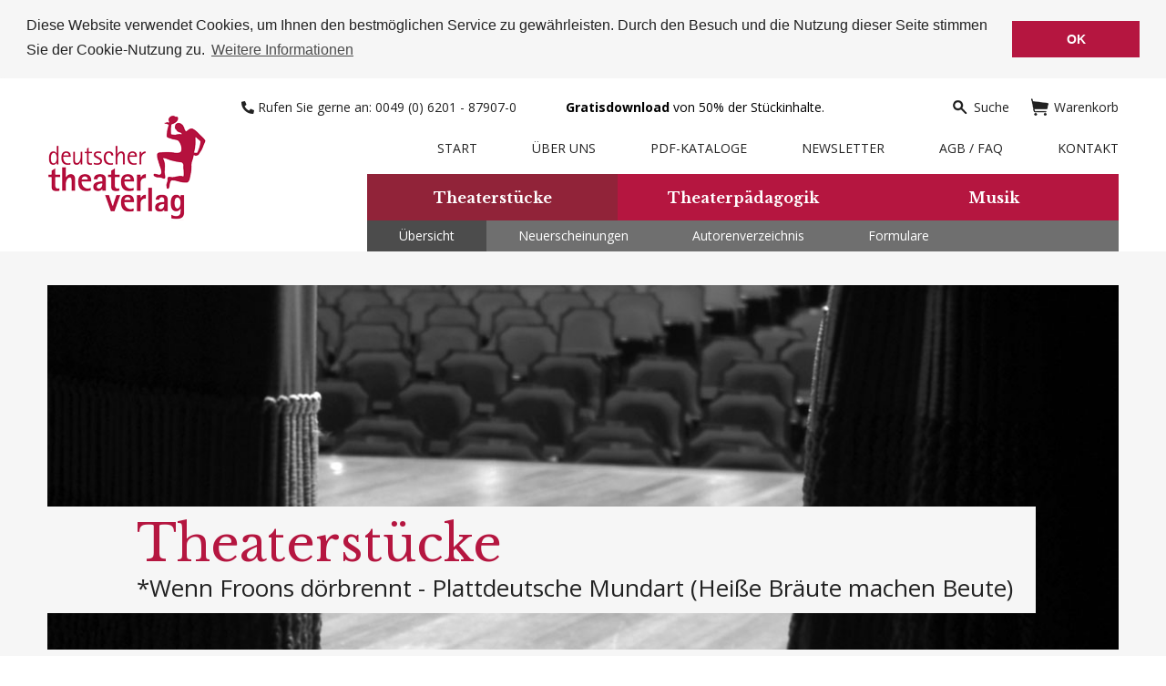

--- FILE ---
content_type: text/html; charset=UTF-8
request_url: https://www.dtver.de/de/theater/index/product/product_id/10235
body_size: 6349
content:
<!doctype html>
<html lang="de">

<head>
    <meta charset="UTF-8">

<title>Theater : Theater, Amateurtheater, Schultheater, professionelle Bühne</title>


<link rel="stylesheet" href="/css/screen.css?d=2020-07-31">
<link rel="stylesheet" type="text/css" href="/lib/slick/slick.css"/>
<link rel="stylesheet" type="text/css" href="/lib/slick/slick-theme.css"/>
<meta name="viewport" content="width=device-width, initial-scale=1, minimum-scale=1, maximum-scale=1">
<link rel="apple-touch-icon" sizes="57x57" href="/img/favicon/apple-icon-57x57.png">
<link rel="apple-touch-icon" sizes="60x60" href="/img/favicon/apple-icon-60x60.png">
<link rel="apple-touch-icon" sizes="72x72" href="/img/favicon/apple-icon-72x72.png">
<link rel="apple-touch-icon" sizes="76x76" href="/img/favicon/apple-icon-76x76.png">
<link rel="apple-touch-icon" sizes="114x114" href="/img/favicon/apple-icon-114x114.png">
<link rel="apple-touch-icon" sizes="120x120" href="/img/favicon/apple-icon-120x120.png">
<link rel="apple-touch-icon" sizes="144x144" href="/img/favicon/apple-icon-144x144.png">
<link rel="apple-touch-icon" sizes="152x152" href="/img/favicon/apple-icon-152x152.png">
<link rel="apple-touch-icon" sizes="180x180" href="/img/favicon/apple-icon-180x180.png">
<link rel="icon" type="image/png" sizes="192x192" href="/img/favicon/android-icon-192x192.png">
<link rel="icon" type="image/png" sizes="32x32" href="/img/favicon/favicon-32x32.png">
<link rel="icon" type="image/png" sizes="96x96" href="/img/favicon/favicon-96x96.png">
<link rel="icon" type="image/png" sizes="16x16" href="/img/favicon/favicon-16x16.png">
<link rel="manifest" href="/img/favicon/manifest.json">
<meta name="msapplication-TileColor" content="#ffffff">
<meta name="msapplication-TileImage" content="/img/favicon/ms-icon-144x144.png">
<meta name="theme-color" content="#ffffff">
<link href="https://fonts.googleapis.com/css?family=Open+Sans:400,700" rel="stylesheet">
<link href="https://fonts.googleapis.com/css?family=Libre+Baskerville:400,700" rel="stylesheet">
<script type="text/javascript" src="/lib/jquery-3.1.0.min.js"></script>
<script type="text/javascript" src="/lib/slick/slick.min.js"></script>
<link rel="stylesheet" href="https://cdnjs.cloudflare.com/ajax/libs/fancybox/3.0.47/jquery.fancybox.min.css" />
<script src="https://cdnjs.cloudflare.com/ajax/libs/fancybox/3.0.47/jquery.fancybox.min.js"></script>
<link href="/css/fontawesome-5.14.0/css/all.css" rel="stylesheet">


<meta name="audience" content="all, alle" />

<meta name="description" content="Deutscher Theaterverlag. Bei uns erhalten Sie Theaterstücke und Fachliteratur für Amateurtheater, Schultheater und professionelle Bühnen." />
<meta name="keywords" content="Theater, Amateurtheater, Schultheater, professionelle Bühne, Theatergruppe, Fachliteratur, Rollensatz" />
<meta name="robots" content="index, follow" />
<meta name="language" content="de" />


<link rel="stylesheet" type="text/css" href="//cdnjs.cloudflare.com/ajax/libs/cookieconsent2/3.0.3/cookieconsent.min.css" />
<script src="//cdnjs.cloudflare.com/ajax/libs/cookieconsent2/3.0.3/cookieconsent.min.js"></script>
<script>
    window.addEventListener("load", function(){
        window.cookieconsent.initialise({
            "palette": {
                "popup": {
                    "background": "#f6f6f6",
                    "text": "#222222"
                },
                "button": {
                    "background": "#b51640",
                    "text": "#ffffff"
                }
            },
            "position": "top",
            "static": true,
            "content": {
                "message": "Diese Website verwendet Cookies, um Ihnen den bestmöglichen Service zu gewährleisten. Durch den Besuch und die Nutzung dieser Seite stimmen Sie der Cookie-Nutzung zu.",
                "dismiss": "OK",
                "link": "Weitere Informationen",
                "href": "/de/pagecontent/privacy"
            }
        })});
</script>

<!-- Hotjar Tracking Code for www.dtver.de -->
<script>
    (function(h,o,t,j,a,r){
        h.hj=h.hj||function(){(h.hj.q=h.hj.q||[]).push(arguments)};
        h._hjSettings={hjid:2030636,hjsv:6};
        a=o.getElementsByTagName('head')[0];
        r=o.createElement('script');r.async=1;
        r.src=t+h._hjSettings.hjid+j+h._hjSettings.hjsv;
        a.appendChild(r);
    })(window,document,'https://static.hotjar.com/c/hotjar-','.js?sv=');
</script>

<!-- Global site tag (gtag.js) - Google Ads: CONVERSION_ID -->
<script async src="https://www.googletagmanager.com/gtag/js?id=AW-794764635"></script>
<script>
    window.dataLayer = window.dataLayer || [];

    function gtag() {
        dataLayer.push(arguments);
    }

    gtag('js', new Date());
    gtag('config', 'AW-794764635');
</script>
</head>
<body>
<div class="site">
    <div class="header">
    <div class="container--fluid">
        <div class="container--static">
            <div class="header__logo-container">
                <a href="/" class="header__logo">
                    <span class="sprite__logo base--hidden-sm base--hidden-xs"></span>
                    <span class="sprite__logo_sm base--hidden-lg base--hidden-md base--hidden-xs"></span>
                    <span class="sprite__logo_xs base--hidden-lg base--hidden-md base--hidden-sm"></span>
                </a>


            </div>
            <div class="header__mobile-button-container">
                <div class="header__mobile-button sprite__mobile-navi"></div>
                <div class="header__mobile-button header__mobile-button--hidden sprite__mobile-navi-close"></div>
            </div>
            <a href="/de/basket" class="header__mobile-cart sprite__cart-mobile base--hidden-lg base--hidden-md"></a>
            <a class="header__mobile-search sprite__search-mobile base--hidden-lg base--hidden-md"></a>
            <div class="layout-nav">


                
                <div class="nav">
                    <ul class="nav__list">
                        <li class="nav__entry--active"><a class="nav__link" href="/de/theater">Theaterst&uumlcke</a>
                            <ul class="nav__subnav-list--open">
                                <li class="nav__subnav-entry--active"><a href="/de/theater" class="nav__subnav-link">&Uumlbersicht</a></li>
                                <li class="nav__subnav-entry"><a href="/de/actually/index/index/views/scripts/0/index" class="nav__subnav-link">Neuerscheinungen</a></li>
                                <li class="nav__subnav-entry"><a href="/de/author" class="nav__subnav-link">Autorenverzeichnis</a></li>
                                <li class="nav__subnav-entry"><a href="/de/theater/index/representation" class="nav__subnav-link">Formulare</a></li>
                            </ul>
                        </li>
                        <li class="nav__entry"><a class="nav__link" href="/de/literature">Theaterpädagogik</a></li>
                        <li class="nav__entry"><a class="nav__link" href="/de/music">Musik</a></li>
                    </ul>
                </div>


                <div class="meta-nav">
                    <ul class="meta-nav__list">
                        <li class="meta-nav__entry"><a href="/" class="meta-nav__link">Start</a></li>
                        <li class="meta-nav__entry"><a href="/de/pagecontent/aboutus" class="meta-nav__link">Über uns</a></li>
                        <li class="meta-nav__entry"><a href="/de/catalogue" class="meta-nav__link">PDF-Kataloge</a></li>
                        <li class="meta-nav__entry"><a href="/de/registration/newsletter" class="meta-nav__link">Newsletter</a></li>
                        <li class="meta-nav__entry"><a href="/de/pagecontent/condition" class="meta-nav__link">AGB / FAQ</a></li>
                        <li class="meta-nav__entry"><a href="/de/pagecontent/contact" class="meta-nav__link">Kontakt</a></li>
                        <li class="meta-nav__entry--cart"><a href="/de/basket" class="meta-nav__link--cart">  <span class="sprite__cart"></span>  Warenkorb</a></li>
                        <li class="meta-nav__entry--search"><a class="meta-nav__link--search">  <span class="sprite__search"></span>  Suche</a></li>
                        <li class="meta-nav__entry--phone">
                           

                            <a class="meta-nav__link--search" href="tel:00496201897070">
                                <i class="fas fa-phone-alt"></i> Rufen Sie gerne an: 0049 (0) 6201 - 87907-0
                            </a>
                            <span style="padding-left: 50px;"><span style="font-weight: bold;">Gratisdownload</span> von 50% der Stückinhalte.</span>
                        </li>
                    </ul>
                </div>


            </div>
            <div class="row">
                <div class="col-xs-12 col-sm-12 col-md-12 col-lg-12">

                
<form method="post" name="form_search" action="/de/search">
    <input type="hidden" name="do_search_form" value="1" />

    <div class="form--search">

        <div class="form__primary-content">
            <div class="form__row row">



                <div class="col-xs-12 col-sm-5 col-md-4 col-lg-4">
                    <div class="hint__box--search">
                        <p class="text__small">?</p>
                        <div class="hint__info--search">Zunächst mit einem Wort beginnen,Groß- und Kleinschreibung beliebig,Teil des Wortes genügt. </div>
                    </div>
                    <label for="title" class="headline__small--search">nach einem Titelstichwort</label>
                    
<input type="text" name="title" id="title" value="" class="form__field" placeholder="z.B. Eulenspiegel" />                </div>

                <div class="col-xs-12 col-sm-2 col-md-1 col-lg-1">
                    <p class="text__basic--center search_or_cell">oder</p>
                </div>

                <div class="col-xs-12 col-sm-5 col-md-4 col-lg-4">
                    <div class="hint__box--search">
                        <p class="text__small">?</p>
                        <div class="hint__info--search">Geben Sie nur den Nachnamen ein,keine Vornamen, Groß- und Kleinschreibung beliebig,Teil des Nachnamens genügt.</div>
                    </div>
                    <label for="author" class="headline__small--search">nach Nachname des Autors</label>
                    
<input type="text" name="author" id="author" value="" class="form__field" placeholder="z.B. Schiller" />                </div>

                <div class="col-xs-12 col-sm-6 col-md-3 col-lg-3 base--hidden-xs">
                    
<input type="submit" name="search_submit" id="search_submit" value="Suche starten" class="button base--margin-top-2rem" />                </div>



            </div>
            <a href="#" class="arrow-button__right--search arrow-button__top text__search-link">
                Erweiterte Suche anzeigen
            </a>
        </div>

        <div class="form__extend-content form-extend-top">
            <div class="form__row row">

                <div class="col-xs-6 col-sm-6 col-md-3 col-lg-3">
                    <label class="headline__small--search">Anzahl der Spieler</label>
                    
<input type="text" name="player_from" id="player_from" value="" class="form__field" placeholder="von" />                </div>

                <div class="col-xs-6 col-sm-6 col-md-3 col-lg-3">
                    
<input type="text" name="player_to" id="player_to" value="" class="form__field base--margin-top-2rem" placeholder="bis" />                </div>

                <div class="col-xs-12 col-sm-6 col-md-3 col-lg-3">
                    <label class="headline__small--search">weiblich</label>
                    
<select name="play_f" id="play_f" class="form__field--select">
    <option value="">Alle</option>
    <option value="0">0</option>
    <option value="1">1</option>
    <option value="2">2</option>
    <option value="3">3</option>
    <option value="4">4</option>
    <option value="5">5</option>
    <option value="6">6</option>
    <option value="7">7</option>
    <option value="8">8</option>
    <option value="9">9</option>
    <option value="10">10</option>
    <option value="11">11</option>
    <option value="12">12</option>
    <option value="13">13</option>
    <option value="14">14</option>
    <option value="15">15</option>
    <option value="16">16</option>
    <option value="17">17</option>
    <option value="18">18</option>
    <option value="19">19</option>
    <option value="20">20</option>
    <option value="21">21</option>
    <option value="22">22</option>
    <option value="23">23</option>
</select>                </div>

                
                <div class="col-xs-12 col-sm-6 col-md-3 col-lg-3">
                    <div class="hint__box--search">
                        <p class="text__small">?</p>
                        <div class="hint__info--search">Bitte entweder die Felder „von“ / „bis“ ausfüllen ODER die genaue Spielerzahl in „weiblich“ / „männlich“ einfügen.</div>
                    </div>
                    <label class="headline__small--search">männlich</label>
                    
<select name="play_m" id="play_m" class="form__field--select">
    <option value="">Alle</option>
    <option value="0">0</option>
    <option value="1">1</option>
    <option value="2">2</option>
    <option value="3">3</option>
    <option value="4">4</option>
    <option value="5">5</option>
    <option value="6">6</option>
    <option value="7">7</option>
    <option value="8">8</option>
    <option value="9">9</option>
    <option value="10">10</option>
    <option value="11">11</option>
    <option value="12">12</option>
    <option value="13">13</option>
    <option value="14">14</option>
    <option value="15">15</option>
    <option value="16">16</option>
    <option value="17">17</option>
    <option value="18">18</option>
    <option value="19">19</option>
    <option value="20">20</option>
    <option value="21">21</option>
    <option value="22">22</option>
    <option value="23">23</option>
</select>                </div>


            </div>

            <div class="form__row row">

                <div class="col-xs-12 col-sm-6 col-md-3 col-lg-3">
                    <label class="headline__small--search">Alter der Spieler</label>
                    
<select name="player_age" id="player_age" class="form__field--select">
    <option value="">Alle</option>
    <option value="A">6-8</option>
    <option value="B">6-10</option>
    <option value="C">6-13</option>
    <option value="D">6-16</option>
    <option value="E">8-10</option>
    <option value="F">8-13</option>
    <option value="G">8-16</option>
    <option value="H">10-13</option>
    <option value="I">10-16</option>
    <option value="J">13-16</option>
    <option value="K">Erwachsene</option>
    <option value="L">Junge Erwachsene</option>
</select>                </div>

                <div class="col-xs-12 col-sm-6 col-md-3 col-lg-3">
                    <label class="headline__small--search">Spieldauer</label>
                    
<select name="play_duration" id="play_duration" class="form__field--select">
    <option value="">Alle</option>
    <option value="-10"> &lt; 10 Min.</option>
    <option value="10-15">10-15 Min.</option>
    <option value="15-20">15-20 Min.</option>
    <option value="20-30">20-30 Min.</option>
    <option value="30-45">30-45 Min.</option>
    <option value="45-60">45-60 Min.</option>
    <option value="60-90">60-90 Min.</option>
    <option value="90-"> &gt; 90 Min.</option>
</select>                </div>

                <div class="col-xs-12 col-sm-12 col-md-6 col-lg-6">
                    <div class="hint__box--search">
                        <p class="text__small">?</p>
                        <div class="hint__info--search"><br/>Hier können Sie eine beliebige Ziffer für die Anzahl der Spieler eingeben oder nach dem Begriff "Klasse" oder nach dem Begriff "viele" suchen. (Oder nach allen dreien, die durch Leerzeichen getrennt sind)</div>
                    </div>
                    <label class="headline__small--search">Suchfeld für alternative Besetzungsmöglichkeit</label>
                    
<input type="text" name="play_addon" id="play_addon" value="" class="form__field" placeholder="z.B. viele, ganze Klasse, 20, ..." />                </div>

            </div>
        </div>



        <div class="col-xs-12 col-sm-6 col-md-3 col-lg-3 base--hidden-lg base--hidden-md base--hidden-sm">
            
<input type="submit" name="search_submit" id="search_submit" value="Suche starten" class="button base--margin-top-2rem" />        </div>

    </div>
</form>                </div>
            </div>
        </div>
    </div>
</div>
    <div class="middle">
        <div class="container--fluid">
            <div class="container--static">
                
                                    <div class="teaser" style="background-image: url('/image/bg/ts.jpg'); background-size: cover; background-position: center;">
                                                    <div class="teaser__container">
                                                                    <h1 class="teaser__headline">Theaterstücke</h1>
                                                                                                    <p class="teaser__text">*Wenn Froons dörbrennt - Plattdeutsche Mundart (Heiße Bräute machen Beute)</p>
                                                            </div>
                                            </div>
                            </div>
        </div>


        <div class="container--fluid">
            <div class="container--static">
                <div class="main">

                    
<div class="row">
    <div class="col-xs-12 col-sm-12 col-md-12 col-lg-12">

        
        <div class="wysiwyg base--margin-top-2rem">
            <p>
	Warum die Freundin Hedwig ab sofort Karl-Heinz hei&szlig;t, der Schneidbrenner pl&ouml;tzlich aus der Werkstatt verschwunden ist und warum man ganz schwarz im Gesicht ist? Zu den haneb&uuml;chenen Ausreden, die Bankr&auml;uberin Vivienne ihrem langsam misstrauisch werdenden Erwin auftischt, kommen leider noch unerwartete und unerw&uuml;nschte Besuche: die neugierige Nachbarin, die immer &bdquo;etwas gesehen haben will&ldquo;, der liebensw&uuml;rdige Polizeikommissar, der den mit Namensschild beschrifteten Schneidbrenner, ohne Verdacht zu sch&ouml;pfen, zur&uuml;ckbringt und ein erpresserischer italienischer Mafioso. Das sind Probleme, vor denen auch gestandene Bankr&auml;uber kapitulieren w&uuml;rden.<br />
	&Uuml;ber die Premiere in der Hemshofschachtel in Ludwigshafen im November 2006 schrieb die&nbsp;Rheinpfalz-Zeitung: &quot; ...&nbsp; Der Autor von &quot;M&auml;nner Memmen und Mimosen&quot; hat in&nbsp;dreieinhalb&nbsp;Jahren sechs St&uuml;cke geschrieben&quot; - &quot;da kann man nicht meckern&quot;, sagt Rolf Salomon gutgelaunt. &quot;Er schreibt wie ein Profi&quot;, schw&auml;rmt der Regisseur Uwe Bansemer. &quot;Es ist eine Geschichte, mit der man voll mitgehen kann, und er f&auml;delt die Aufl&ouml;sung geschickt ein&quot; Da sind zun&auml;chst die Damen selbst und die vielf&auml;ltigen Gelegenheiten sich zu zeigen, die vom Autor geschickt ersonnen wurden. Der Text spielt intelligent mit Klischees und Worth&uuml;lsen; streut wie beil&auml;ufig sozialkritische Seitenhiebe ein. Klassische Kom&ouml;diensituationen werden spritzig variiert. Und wie Rolf Salomon seine Geschichte zu Ende bringt und den ethischen Konflikt launig aufl&ouml;st, sucht sogar bei Meistern des komischen Genres seinesgleichen. Am Ende geht der B&ouml;sewicht in den Knast, das geraubte Geld ist gewaschen und der brave Erwin klatscht begeistert Beifall.</p>
        </div>


        
    </div>
</div>
<div class="row">
    <div class="col-xs-12 col-sm-12 col-md-12 col-lg-12">
        
    </div>
</div>


<div class="order">
	<div class="row">
		<div class="col-xs-12 col-sm-8 col-md-9 col-lg-9">
			<h3 class="headline__small--caps">Bestellen</h3>
			<div class="detail-wrapper">
				<div class="row">

											<div class="col-xs-12 col-sm-6 col-md-4 col-lg-4">
							<a class="button--image-grey base--margin-top-2rem" download="download" target="_blank"
							   href="/downloads/leseprobe/10235.pdf">
								<div class="button__image">
									<span class="sprite__pdf-download button__icon"></span>
								</div>
								<div class="button__content">
									<p class="headline__small--button">Leseprobe PDF (50%)</p>
									<p class="text__small--button">Download
										(114.75 KB										)</p>
								</div>
							</a>
						</div>
					
											<div class="col-xs-12 col-sm-6 col-md-4 col-lg-4">
							<a class="button--image base--margin-top-2rem"
							   href="/de/basket/index/index/set_basket/1/product_id/10235/pattern/1">
								<div class="button__image">
									<span class="sprite__probeexemplar button__icon"></span>
								</div>
								<div class="button__content">
									<p class="headline__small--button">Probeexemplar (100%)</p>
									<p class="text__small--button">Kosten 1.45 €</p>
								</div>
							</a>
						</div>
						<div class="col-xs-12 col-sm-6 col-md-4 col-lg-4">
							<a class="button--image base--margin-top-2rem"
							   href="/de/basket/index/index/set_basket/1/product_id/10235">

								<div class="button__image">
									<span class="sprite__rollensatz button__icon"></span>
								</div>
								<div class="button__content">
									<p class="headline__small--button">Rollensatz</p>
									<p class="text__small--button">Kosten 116.00 €</p>
								</div>
							</a>
						</div>


						<div class="col-xs-12 col-sm-6 col-md-4 col-lg-4">
							<a class="button--image base--margin-top-2rem"
							   href="/de/basket/index/index/set_basket/1/product_id/10235/pdf/1">

								<div class="button__image">
									<span class="sprite__rollensatz button__icon"></span>
								</div>
								<div class="button__content">
									<p class="headline__small--button">Aufführungs-PDF</p>
									<p class="text__small--button">Kosten 92.80 €</p>
								</div>
							</a>
						</div>

									</div>
			</div>

			<script>
				<!--
				function fullwin(targeturl) {
					window.open(targeturl, "_blank", "height=700,width=600,scrollbars=yes,resizable=yes");
				}
				//-->
			</script>
			<div class="hint">
				<a data-fancybox="baskethelp" href="/baskethelp.html" style="text-decoration: none;">
					<div class="hint__box--order"><p class="text__small">?</p></div>
					<div class="text__small--light">Informationen zur Bestellung</div>
				</a>
			</div>
			<div class="infobox">
				<div class="">
																		<p class="text__small wysiwyg">Zu diesem Stück gehört außerdem: Tantieme von 10% der Bruttoeinnahmen pro Aufführung (+ Mwst.) mindestens aber:</p>
						
													<div class="row">
																	<div class="col-xs-12 col-sm-6 col-md-4 col-lg-4">
										<a class="button--image base--margin-top-2rem"
										   href="/de/basket/index/index/set_basket/1/product_id/10236/additional/1">
											<div class="button__image">
																								<span class="sprite__probeexemplar button__icon"></span>
											</div>
											<div class="button__content">
												<p class="headline__small--button"> Gebühr</p>
												<p class="text__small--button">85.60 €</p>
											</div>
										</a>
									</div>
															</div>
																				</div>
			</div>

		</div>
		<div class="col-xs-12 col-sm-4 col-md-3 col-lg-3">
			<h3 class="headline__small--caps">Bestelldetails</h3>
			<div class="detail-box">

				<div class="detail-box__row">
					<p class="headline__small--order-detail">Bestellnummer</p>
					<p class="text__small">E 800</p>
				</div>

				<div class="detail-box__row">
					<p class="headline__small--order-detail">Preis</p>
					<p class="text__small">14.50 €</p>
				</div>

									<div class="detail-box__row">
						<p class="headline__small--order-detail">Mindest&#8203;bestellmenge</p>
						<p class="text__small--no-margin">8 St&uumlck</p>
					</div>
				
			</div>
		</div>
	</div>

</div>



<div>
    <div class="detail-container">
        <div class="row">


            <div class="col-xs-6 col-sm-3 col-md-3 col-lg-3">
                <div class="detail">
                    <span class="sprite__time-icon detail__icon"></span>
                    <h1 class="headline__small--result-detail">Spieldauer</h1>
                                            <p class="detail__text">135 Minuten</p>
                                    </div>
            </div>

            <div class="col-xs-6 col-sm-3 col-md-3 col-lg-3">
                <div class="detail">
                    <span class="sprite__author-icon detail__icon"></span>
                    <h1 class="headline__small--result-detail">Autor</h1>
                                            <p class="detail__text">

                                                                                                        <a class="detail__link" href='/de/author/details/index/id/1247'>Rolf Salomon</a>
                                                                                                            ,                             <a class="detail__link" href='/de/author/details/index/id/1556'>Heino Buerhoop</a>
                                                                                
                        </p>
                                    </div>
            </div>


                <div class="col-xs-6 col-sm-3 col-md-3 col-lg-3">
                    <div class="detail">
                        <span class="sprite__players-icon detail__icon"></span>
                        <h1 class="headline__small--result-detail">Anzahl der Spieler</h1>
                        
                            <p class="detail__text">

                                W:4 M:3<br/>                                                            </p>
                                            </div>
                </div>

                <div class="col-xs-6 col-sm-3 col-md-3 col-lg-3">
                    <div class="detail">
                        <span class="sprite__age-icon detail__icon"></span>
                        <h1 class="headline__small--result-detail">Alter</h1>
                                                    <p class="detail__text">
                                                                                                    Erwachsene                                                                                                </p>
                                            </div>
                </div>

        </div>
    </div>
</div>




                </div>
            </div>
        </div>

    </div>
</div>

<div class="footer">
    <div class="container--fluid">
        <div class="container--static">
            <div class="footer-nav">
                <div class="row">
                    <ul class="footer-nav__list">
                        <div class="col-xs-12 col-sm-6 col-md-3 col-lg-3">
                            <li class="footer-nav__entry"><a class="footer-nav__link" href="/de/pagecontent/condition">AGB & Widerrufsrecht</a>
                            </li>
                        </div>

                        <div class="col-xs-12 col-sm-6 col-md-3 col-lg-3">
                            <li class="footer-nav__entry"><a class="footer-nav__link" href="/de/pagecontent/privacy">Datenschutz</a></li>
                        </div>

                        <div class="col-xs-12 col-sm-6 col-md-3 col-lg-3">
                            <li class="footer-nav__entry"><a class="footer-nav__link" href="/de/pagecontent/imprint">Impressum</a></li>
                        </div>

                        <div class="col-xs-12 col-sm-6 base--hidden-md base--hidden-lg" style="padding: 20px 5px;">
                            
                        </div>





                    </ul>
                </div>
            </div>
        </div>
    </div>
</div>
<script type="text/javascript" src="/js/theme.min.js"></script><script type="text/javascript">
    var gaJsHost = (("https:" == document.location.protocol) ? "https://ssl." : "http://www.");
    document.write(unescape("%3Cscript src='" + gaJsHost + "google-analytics.com/ga.js' type='text/javascript'%3E%3C/script%3E"));
</script>

<script type="text/javascript">
    var gaProperty = 'UA-119413184-1';
    var disableStr = 'ga-disable-' + gaProperty;
    if (document.cookie.indexOf(disableStr + '=true') > -1)
    { window[disableStr] = true; }

    function gaOptout()
    { document.cookie = disableStr + '=true; expires=Thu, 31 Dec 2099 23:59:59 UTC; path=/'; window[disableStr] = true; }

</script>

    <script type="text/javascript">

        try {
            var pageTracker = _gat._getTracker("UA-119413184-1");
            _gat._anonymizeIp();
            pageTracker._trackPageview();

            
        } catch(err) {}
    </script>

</body>
</html>





--- FILE ---
content_type: application/javascript
request_url: https://www.dtver.de/js/theme.min.js
body_size: 169
content:
var theme = {
    init: function() {
        $(".header__mobile-button").click(function() {
            $(this).parent().find(".header__mobile-button").toggleClass("header__mobile-button--hidden"), $(".layout-nav").toggleClass("layout-nav--open"), $(".nav-background").toggleClass("nav-background--open")
        }), $(".header__mobile-search").click(function() {
            $(".form--search").toggleClass("form--search-open")
        }), $(".meta-nav__link--search").click(function() {
            $(".form--search").toggleClass("form--search-open")
        }), $(".arrow-button__top").click(function(e) {
            e.preventDefault(), $(this).parent().find(".arrow-button__top").toggleClass("arrow-button__right--search-open"), $(".form__extend-content.form-extend-top").toggleClass("form__extend-content--open")

        }), $(".arrow-button__home").click(function(e) {
            e.preventDefault(), $(this).parent().find(".arrow-button__home").toggleClass("arrow-button__right--search-open"), $(".form__extend-content.form-extend-home").toggleClass("form__extend-content--open")

        }), $.fn.slick && $(".slick-slider").slick({
            dots: !0,
            appendDots: ".slick-dots-container",
            autoplay: !0,
            autoplaySpeed: 5e3,
            arrows: !0,
            prevArrow: ".teaser__arrow--left",
            nextArrow: ".teaser__arrow--right"
        })
    }
};
$(document).ready(function() {
    theme.init()
});
